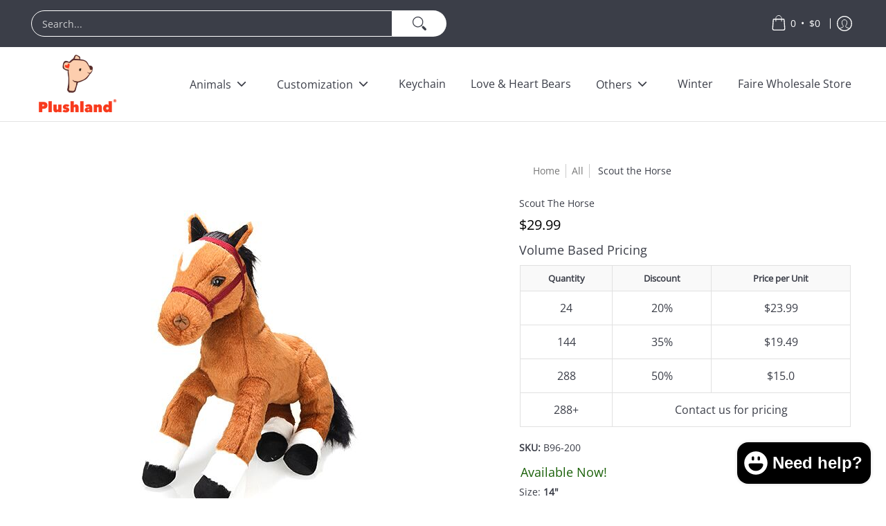

--- FILE ---
content_type: text/javascript
request_url: https://plushland.com/cdn/shop/t/56/assets/custom.js?v=162667891831853313481755564596
body_size: -120
content:
document.addEventListener("DOMContentLoaded",function(){let blockedKeyword="House Number 43";function isBlockedAddress(){return(document.querySelector("#checkout_shipping_address_address1")?.value||"").includes(blockedKeyword)}function blockAction(event,message){if(isBlockedAddress())return alert(message),event.preventDefault(),!1}document.body.addEventListener("click",function(event){let target=event.target.closest("button, input[type='submit']");target&&target.getAttribute("name")==="add"&&blockAction(event,"Your shipping address is restricted. You cannot add items to the cart.")}),document.querySelectorAll("#checkout, .cart__checkout-button").forEach(button=>{button.addEventListener("click",function(event){blockAction(event,"Your shipping address is restricted. You cannot proceed to checkout.")})}),document.querySelector("form[action='/account']")?.addEventListener("submit",function(event){(document.querySelector("input[name='address1']")?.value||"").includes(blockedKeyword)&&blockAction(event,"Your address is restricted. You cannot create an account.")}),["#checkout_shipping_address_address1","#checkout_shipping_address_city"].forEach(selector=>{let field=document.querySelector(selector);field&&field.addEventListener("input",function(){isBlockedAddress()&&alert("Your shipping address is restricted. Please use a different address.")})}),document.querySelectorAll(".product-grid-product-template .clearfix ul li").forEach(list=>{(list.getElementsByTagName("b")[0]||list.getElementsByTagName("strong")[0]).innerHTML.includes("Color:")&&(list.style.display="none")})});
//# sourceMappingURL=/cdn/shop/t/56/assets/custom.js.map?v=162667891831853313481755564596
